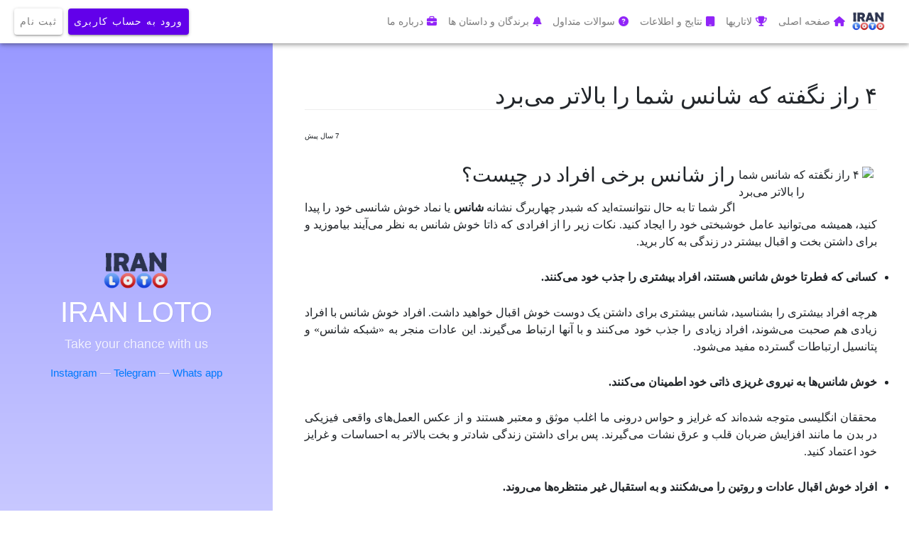

--- FILE ---
content_type: text/html; charset=UTF-8
request_url: https://theloto.net/WinnersAndStories/index.php?article=%DB%B4+%D8%B1%D8%A7%D8%B2+%D9%86%DA%AF%D9%81%D8%AA%D9%87+%DA%A9%D9%87+%D8%B4%D8%A7%D9%86%D8%B3+%D8%B4%D9%85%D8%A7+%D8%B1%D8%A7+%D8%A8%D8%A7%D9%84%D8%A7%D8%AA%D8%B1+%D9%85%DB%8C%E2%80%8C%D8%A8%D8%B1%D8%AF
body_size: 50719
content:

<!DOCTYPE html>
<html lang="en">
<head>
<meta charset="utf-8">
<meta http-equiv="Content-Type" content="text/html; charset=utf-8" />
<meta http-equiv="Content-Script-Type" content="text/javascript" />
<meta http-equiv="Content-Style-Type" content="text/css" />
<meta name="apple-mobile-web-app-capable" content="yes" />
<meta name="mobile-web-app-capable" content="yes" />
<meta name="format-detection" content="telephone=no" />
<meta http-equiv="X-UA-Compatible" content="IE=edge">
<meta name="viewport" content="width=device-width, initial-scale=1">
<meta name="keywords" content="lottery online, lottery tickets, online lottery, lottery ticket, lottery, لاتاری, سایتهای لاتاری, خرید بلیط لاتاری, خرید بلیط لاتاری, بخت آزمایی, мировые лотереи онлайн
lotter, buy lottery tickets online,شرکت در مسابقه بخت ازمایی امریکا,lottochi,lotto chi,lotto,lottochi.uk,lottochi.com,lottochi.co.uk,لوتوچی داریم,در لوتوچی هست,لوتوچی" />
<meta name="description" content="در لاتاری و بخت آزمایی های معتبر دنیا شرکت کنید و برنده هزاران و میلیون ها دلار باشید . به راحتی آنلاین بلیط معتبر ترین لاتاریهای دنیا را خریداری کنید شرکت در مسابقه بخت ازمایی امریکا" />


<meta name="robots" content="max-snippet:-1, max-image-preview:large, max-video-preview:-1"/>
<link rel="canonical" href="https://theloto.net" />
<meta property="og:locale" content="fa_IR" />
<meta property="og:type" content="website" />
<meta property="og:title" content="ایران لاتر - خرید بلیط لاتاری و بخت آزمایی از سرتاسر دنیا" />
<meta property="og:description" content="در لاتاری و بخت آزمایی های معتبر دنیا شرکت کنید و برنده هزاران و میلیون ها دلار باشید . به راحتی آنلاین بلیط معتبر ترین لاتاریهای دنیا را خریداری کنید شرکت در مسابقه بخت ازمایی امریکا" />
<meta property="og:url" content="https://theloto.net" />
<meta property="og:site_name" content="ایران لاتر" />
<meta property="og:image" content="https://theloto.net/img/logo/Header_Logo.png" />
<meta name="twitter:card" content="summary_large_image" />
<meta name="twitter:description" content="در لاتاری و بخت آزمایی های معتبر دنیا شرکت کنید و برنده هزاران و میلیون ها دلار باشید . به راحتی آنلاین بلیط معتبر ترین لاتاریهای دنیا را خریداری کنید شرکت در مسابقه بخت ازمایی امریکا" />
<meta name="twitter:title" content="ایران لاتر - خرید بلیط لاتاری و بخت آزمایی از سرتاسر دنیا" />
<meta name="twitter:image" content="https://theloto.net/img/logo/Header_Logo.png" />

<meta property="DC.Title" content="ایران لاتر - خرید بلیط لاتاری و بخت آزمایی از سرتاسر دنیا" />
<meta property="DC.description" content="در لاتاری و بخت آزمایی های معتبر دنیا شرکت کنید و برنده هزاران و میلیون ها دلار باشید . به راحتی آنلاین بلیط معتبر ترین لاتاریهای دنیا را خریداری کنید شرکت در مسابقه بخت ازمایی امریکا" />
<meta property="DC.keywords" content="لاتاری,بخت آزمایی,خرید بلیط لاتاری,شرکت در مسابقه بخت ازمایی امریکا,lottochi,lotto chi,lotto,lottochi.uk,lottochi.com,lottochi.co.uk,لوتوچی داریم,در لوتوچی هست,لوتوچی" />

 <link rel="alternate" hreflang="fa" href="https://www.theloto.co/" /><link rel="alternate" hreflang="fa" href="https://www.theloto.org/" /><link rel="alternate" hreflang="fa" href="https://www.theloto.uk/" /><link rel="alternate" hreflang="fa" href="https://www.theloto.co.uk/" /><link rel="icon" href="https://theloto.net/img/logo/Header_Logo.png" type="image/gif" sizes="16x16">

<link rel="apple-touch-icon" sizes="57x57" href="https://theloto.net/img/fav/apple-icon-57x57.png">
<link rel="apple-touch-icon" sizes="60x60" href="https://theloto.net/img/fav/apple-icon-60x60.png">
<link rel="apple-touch-icon" sizes="72x72" href="https://theloto.net/img/fav/apple-icon-72x72.png">
<link rel="apple-touch-icon" sizes="76x76" href="https://theloto.net/img/fav/apple-icon-76x76.png">
<link rel="apple-touch-icon" sizes="114x114" href="https://theloto.net/img/fav/apple-icon-114x114.png">
<link rel="apple-touch-icon" sizes="120x120" href="https://theloto.net/img/fav/apple-icon-120x120.png">
<link rel="apple-touch-icon" sizes="144x144" href="https://theloto.net/img/fav/apple-icon-144x144.png">
<link rel="apple-touch-icon" sizes="152x152" href="https://theloto.net/img/fav/apple-icon-152x152.png">
<link rel="apple-touch-icon" sizes="180x180" href="https://theloto.net/img/fav/apple-icon-180x180.png">
<link rel="icon" type="image/png" sizes="192x192"  href="https://theloto.net/img/fav/android-icon-192x192.png">
<link rel="icon" type="image/png" sizes="32x32" href="https://theloto.net/img/fav/favicon-32x32.png">
<link rel="icon" type="image/png" sizes="96x96" href="https://theloto.net/img/fav/favicon-96x96.png">
<link rel="icon" type="image/png" sizes="16x16" href="https://theloto.net/img/fav/favicon-16x16.png">
<link rel="manifest" href="https://theloto.net/img/fav/manifest.json">
<meta name="msapplication-TileColor" content="#ffffff">
<meta name="msapplication-TileImage" content="https://theloto.net/img/fav/ms-icon-144x144.png">
<meta name="theme-color" content="#ffffff">
<title>IRAN LOTO | ۴ راز نگفته که شانس شما را بالاتر می‌برد</title><link rel="stylesheet" href="../Css/sweetalert.css">
<link rel='stylesheet' href='https://fonts.googleapis.com/css?family=Material+Icons|Material+Icons+Outlined'>
<link rel='stylesheet' href='https://cdnjs.cloudflare.com/ajax/libs/twitter-bootstrap/4.3.1/css/bootstrap.min.css'>
<link rel="stylesheet" href="https://use.fontawesome.com/releases/v5.7.0/css/all.css" integrity="sha384-lZN37f5QGtY3VHgisS14W3ExzMWZxybE1SJSEsQp9S+oqd12jhcu+A56Ebc1zFSJ" crossorigin="anonymous">
<link rel="stylesheet" href="https://cdnjs.cloudflare.com/ajax/libs/font-awesome/6.2.0/css/all.min.css" integrity="sha512-xh6O/CkQoPOWDdYTDqeRdPCVd1SpvCA9XXcUnZS2FmJNp1coAFzvtCN9BmamE+4aHK8yyUHUSCcJHgXloTyT2A==" crossorigin="anonymous" referrerpolicy="no-referrer" />
<script src="//cdn.jsdelivr.net/npm/afterglowplayer@1.x"></script>
<script src="../Js/jquery.min.js"></script>
<script src='https://cdnjs.cloudflare.com/ajax/libs/gsap/latest/TweenMax.min.js'></script>
<script src="https://code.jquery.com/jquery-3.1.0.js" ></script>
<script src="https://cdn.jsdelivr.net/npm/sweetalert2@9"></script>
<link rel="stylesheet" href="https://cdnjs.cloudflare.com/ajax/libs/limonte-sweetalert2/7.33.1/sweetalert2.css" integrity="sha512-3QG6i4RNIYVKJ4nysdP4qo87uoO+vmEzGcEgN68abTpg2usKfuwvaYU+sk08z8k09a0vwflzwyR6agXZ+wgfLA==" crossorigin="anonymous" />
<link rel="stylesheet" href="https://cdnjs.cloudflare.com/ajax/libs/limonte-sweetalert2/7.33.1/sweetalert2.min.css" integrity="sha512-LhZScx/m/WBAAHyiPnM+5hcsmCMjDDOgOqoT9wyIcs/QUPm6YxVNGZjQG5iP8dhWMWQAcUUTE3BkshtrlGbv2Q==" crossorigin="anonymous" />


<script type="text/javascript">
window.$crisp=[];
window.CRISP_WEBSITE_ID="569596e8-f460-4f1b-90e6-f9310bc25b55";
(function(){
    d=document;s=d.createElement("script");
    s.src="https://client.crisp.chat/l.js";
    s.async=1;
    d.getElementsByTagName("head")[0].appendChild(s);
})();

// Properly escaping data to safely output into JavaScript
$crisp.push(["set", "user:email", [""]]);
$crisp.push(["set", "user:phone", [""]]);
$crisp.push(["set", "user:nickname", [""]]);
$crisp.push(["set", "user:avatar", ["https://theloto.net"]]);
// Be careful about exposing sensitive data. Don't send passwords to the client side.
$crisp.push(["set", "session:data", [
    ["ID", ""],
    ["Balance", "0"],
    ["Status", "Not Active"],
    ["Verification", "No"],
    ["DirectPay", "No"]
]]);
</script>
     <script type="text/javascript">
        //  window['cvp_website_code'] ="46ubupzy4yag7cfb";
        //  window['cvp_website_name']="iran lotter";
        //  window['cvp_extra'] ={
        //   email:"",
        //   name:"",
        //   phone:"",
        //   Id: "",
        //   avatar:"https://theloto.net",
        //   verification:"No",
        //   direct:"No",
        //   status:"Not Active",
        //   balance:"0",
        //   tags:[]
        //  }
     </script>
     <!--<script type="module" crossorigin src="https://cvpchat.org/newClient/assets/cvpchat.js"></script>-->
     <!--<link rel="stylesheet" href="https://cvpchat.org/newClient/assets/cvpchat.css">-->


<style>

* {
  margin: 0;
  padding: 0;
}

body {
  font-family: tahoma;
  font-weight: 400;
  line-height: 1.4;
  font-size: 115%;
  -webkit-font-smoothing: antialiased;

}

.wrap {
  height: 100%;
}

.left {
  position: fixed;
  width: 30%;
  height: 100%;
  min-height: 150px;
  float: left;
  background: linear-gradient(to bottom, #9999ff 0%, #ccccff 100%);
  text-align: center;
  color: #ffffff;
}
.left header {
  margin-top: 75%;
}
.left h1 {
  font-family: verdana, sans-serif;
}
.left p {
  font-size: 80%;
  color: rgba(255, 255, 255, 0.8);
}
.left a {

}
.left a:hover {

}

.right {
  position: relative;
  width: 70%;
  height: 100%;
  float: right;
  background-color: #ffffff;
}
.right article {
  padding: 5%;
}
.right article h2 {
  font-family: verdana, sans-serif;
  border-bottom: 1px solid #eee;
  margin-bottom: 20px;
}
.right article .date {
  text-transform: uppercase;
  font-size: 60%;
  padding-bottom: 15px;
}
.right article span {

}
.right article p {
  padding: 10px 0 10px 0;
}
.right article img {
  padding: 5px;
}
.right .tags {
  font-family: verdana, sans-serif;
  color: #fff;
  text-transform: uppercase;
  font-size: 60%;
}
.right .tags li {
  background-color: tomato;
  text-align: justify;
  display: inline-block;
  list-style: none;
  margin: 5px 5px 0 0;
  padding: 5px;
  box-shadow: 1px 1px 1px #ad1a00;
}
.right .tags li:hover {
  background-color: #555;
  box-shadow: 1px 1px 1px #090909;
  cursor: default;
}

.float-left {
  float: left;
}

.float-right {
  float: right;
}

img {
  max-width: 100%;
}

a {

}
a:hover {

}

hr {
  padding: 0;
  border: none;
  border-top: medium double #ddd;
  color: #ddd;
  text-align: center;
}

hr:after {
  content: "§";
  display: inline-block;
  position: relative;
  top: -0.7em;
  font-size: 1.5em;
  padding: 0 0.25em;
  background: #ffffff;
}

footer {
  color: rgba(0, 0, 0, 0.5);
  text-align: center;
  padding-top: 20px;
}
footer p {
  font-size: 70%;
  padding: 10px;
}

@media screen and (max-width: 768px) {
  .left {
    float: none;
    position: relative !important;
    width: 100%;
    min-height: 150px;
  }
  .left header {
    margin-top: 0px;
    padding-top: 20px;

  }

  .right {
    float: none;
    position: relative !important;
    width: 100%;
    font-size: 95%;
  }
}
@media screen and (max-width: 480px) {
  .right article h2 {
    font-size: 105%;
  }
  .right article p {
    font-size: 85%;
  }

  .float-left, .float-right {
    float: none;
  }
  .hhh{
    margin-top: 200px;
  }

}

  </style>

<script>
  window.console = window.console || function(t) {};
</script>
<script>
  if (document.location.search.match(/type=embed/gi)) {
    window.parent.postMessage("resize", "*");
  }
</script>

</head>
<body >

    <link rel='stylesheet' href='https://stackpath.bootstrapcdn.com/bootstrap/4.4.1/css/bootstrap.min.css'>
<link rel='stylesheet' href='https://fonts.googleapis.com/css?family=Material+Icons|Material+Icons+Outlined'>
<style>
/* ----------- IMPORTANT ----------- */
/* ----------- ICONS ----------- */
i.material-icons,
i.material-icons-outlined {
  vertical-align: middle;
  display: inline-flex;
}

/* ----------- NAVBAR ----------- */
.navbar {
  background-color: #fff !important;
  transition: all 0.3s cubic-bezier(0.25, 0.8, 0.25, 1);
  font-weight: 500;
  font-size: 14px;
  /* 4dp */
  box-shadow: 0px 2px 4px -1px rgba(0, 0, 0, 0.2),
    0px 4px 5px 0px rgba(0, 0, 0, 0.14), 0px 1px 10px 0px rgba(0, 0, 0, 0.12);
}

/* ----------- DROPDOWN MENU ----------- */
.dropdown-menu-container {
  position: fixed;
  padding: 10px;
  width: 400px;
  top: 50px;
  height: auto;
  /* overflow-y: scroll; */
  z-index: 1000;
  text-transform: none !important;
  background-color: #ffffff;
  border-radius: 8px;
  /* 8dp */
  box-shadow: 0px 5px 5px -3px rgba(0, 0, 0, 0.2),
    0px 8px 10px 1px rgba(0, 0, 0, 0.14), 0px 3px 14px 2px rgba(0, 0, 0, 0.12);
}

.menu-header {
  padding: 10px;
  background-color: #ffffff;
  color: #6200ea;
  border-radius: 4px;
  border-bottom: 1px solid #eeeeee;
  font-family: "Poppins", sans-serif;
  font-size: 16px;
  font-weight: bold;
  margin-bottom: 5px;
}

.menu-content {
  padding: 10px;
  border-bottom: 1px solid #eeeeee;
}

.menu-content:hover {
  border-radius: 4px;
  background-color: #eeeeee;
}

.menu-title {
  font-weight: bold;
  color: #0a00b6;
}
.menu-subtitle {
  font-weight: normal;
  color: #555555;
  /* white-space: nowrap;
    width: 100%;
    overflow: hidden;
    text-overflow: ellipsis;  */
}
.menu-footer {
  margin-top: 10px;
  padding: 10px;
  background-color: #ebe4f5;
  border-radius: 4px;
  font-weight: bold;
  text-align: center;
}
/* ----------- EXTRAS ----------- */
/* ----------- BUTTONS ----------- */
.btn {
  padding: 8px;
  margin: 4px;
  font-weight: 500;
  font-size: 14px;
  letter-spacing: 0.0892857143em;
  background-color: #ffffff;
  color: #000000;
  border-radius: 4px;
  border-style: none;
  text-transform: uppercase;
  /* 2dp */
  box-shadow: 0px 1px 5px 0px rgba(0, 0, 0, 0.2),
    0px 2px 2px 0px rgba(0, 0, 0, 0.14), 0px 3px 1px -2px rgba(0, 0, 0, 0.12);
  transition: all 0.3s cubic-bezier(0.25, 0.8, 0.25, 1);
  /*display: inline-flex;*/
  vertical-align: middle;
  align-items: center;
  justify-content: center;
}
.btn:hover {
  /* 4dp */
  box-shadow: 0px 2px 4px -1px rgba(0, 0, 0, 0.2),
    0px 4px 5px 0px rgba(0, 0, 0, 0.14), 0px 1px 10px 0px rgba(0, 0, 0, 0.12);
}
.btn-sm {
  padding: 0.15rem 0.5rem !important;
  font-size: 0.875rem !important;
  line-height: 1.5 !important;
  border-radius: 0.2rem !important;
  margin: 1px !important;
}
/* ----------- PRIMARY BUTTON ----------- */
.btn-primary {
  background-color: #6200ea ;
  color: #ffffff !important;
  border: none ;
}
.btn-primary:hover {
  background-color: #5300e8;
  color: #ffffff;
}
.btn-primary:focus,
.btn-primary:active {
  background-color: #3d00e0 !important;
  color: #ffffff !important;
}
.btn-link {
  background-color: #ffffff;
  color: #6200ea !important;
  border: none !important;
  box-shadow: none !important;
}
.btn-link:hover {
  background-color: #ffffff;
  color: #6200ea;
}
.btn-link:focus,
.btn-link:active {
  background-color: #ffffff !important;
  color: #6200ea !important;
}
/* ----------- ANIMATIONS ----------- */
.animate {
  animation-duration: 0.2s;
  -webkit-animation-duration: 0.2s;
  animation-fill-mode: both;
  -webkit-animation-fill-mode: both;
}
.animate-md {
  animation-duration: 1s;
  -webkit-animation-duration: 1s;
  animation-fill-mode: both;
  -webkit-animation-fill-mode: both;
}

@keyframes slideIn {
  0% {
    transform: translateY(1rem);
    opacity: 0;
  }

  100% {
    transform: translateY(0rem);
    opacity: 1;
  }

  0% {
    transform: translateY(1rem);
    opacity: 0;
  }
}

@-webkit-keyframes slideIn {
  0% {
    -webkit-transform: transform;
    -webkit-opacity: 0;
  }

  100% {
    -webkit-transform: translateY(0);
    -webkit-opacity: 1;
  }

  0% {
    -webkit-transform: translateY(1rem);
    -webkit-opacity: 0;
  }
}
.slideIn {
  -webkit-animation-name: slideIn;
  animation-name: slideIn;
}
/* ----------- MEDIA QUERIES ----------- */
@media screen and (max-width: 600px) {
  .dropdown-menu-container {
    margin-left: -15px;
    margin-top: -50px;
    width: 100%;
    height: 100%;
  }
}
</style>
<script>
  window.console = window.console || function(t) {};
</script>
<script>
  if (document.location.search.match(/type=embed/gi)) {
    window.parent.postMessage("resize", "*");
  }
</script>
<!-- NAVBAR -->
<nav  class="navbar navbar-expand-md navbar-light sticky-top" style="direction:rtl;">
  <a class="navbar-brand" href="../index.php">
    <img src="../img/logo/Header_Logo.png" alt="ایران لاتر ، خرید بلیظ بخت آزمایی و لاتاری" width="50px">
  </a>
  <button class="navbar-toggler" type="button" id="navBtn" data-toggle="collapse" data-target="#navbarNav" aria-controls="navbarNav"
    aria-expanded="false" aria-label="Toggle navigation">
    <span><i class="material-icons">menu</i></span>
  </button>
  <div class="collapse navbar-collapse" id="navbarNav">
    <ul class="navbar-nav mr-auto" style="margin-left: auto;margin-right: 0px!important;text-align:right;padding-right:0px">
      <li class="nav-item">
        <a class="nav-link" href="../index.php"><i style="color:#9125F8;margin-left:5px" class="fa fa-home" aria-hidden="true"></i>صفحه اصلی <span class="sr-only"></span></a>
      </li>
      <div>
                <div class="dropdown-menu-container d-none animate slideIn" style="text-align:right;left:0px;right:0px;margin-left:auto;px;">
          <div class="menu-header">
            <div class="row">
              <div class="col-6" style="font-family:tahoma">
                حساب کاربری
              </div>
              <div class="col-6 text-right" style="text-align: left !important;">
                <button id="close-menu" class="btn btn-danger">
                  <i class="material-icons" style="font-family:tahoma;font-size:12px"><i class="fa fa-times" aria-hidden="true"></i></i>
                </button>
              </div>
            </div>
          </div>
          <div class="menu-content" ><a href="../client">
            <div class="row">
              <div class="col-3 text-md-center">
                <span class="iconify" data-icon="ic:twotone-people-alt" data-inline="false"
                  style="font-size: 44px; color: #6200ea;"></span>
              </div>
              <div class="col-9">
                <div class="menu-title text-poppins">
                  صفحه من
                </div>
                <div class="menu-subtitle">
                  مشاهده لیست بلیط ها و نتایج بلیط های شما
                </div>
              </div>
            </div></a>
          </div>
          <div class="menu-content"><a href="../client/account">
            <div class="row">
              <div class="col-3 text-md-center">
                <span class="iconify" data-icon="ic:twotone-credit-card" data-inline="false"
                  style="font-size: 44px; color: #6200ea;"></span>
              </div>
              <div class="col-9">
                <div class="menu-title text-poppins">
                  حسابداری
                </div>
                <div class="menu-subtitle">
                  امکان افزایش موجودی ، برداشت از موجودی و ریز تراکنش ها را می توانید در این صفحه ببینید
                </div>
              </div>
            </div></a>
          </div>
          <div class="menu-content"><a href="../client/support">
            <div class="row">
              <div class="col-3 text-md-center">
                <span class="iconify" data-icon="ic:twotone-dashboard" data-inline="false"
                  style="font-size: 44px; color: #6200ea;"></span>
              </div>
              <div class="col-9">
                <div class="menu-title text-poppins">
                  تیکت پشتیبانی
                </div>
                <div class="menu-subtitle">
                  ارسال تیکت پشتیبانی و لیست تیکت های ارسالی را می توانید در این صفحه انجام دهید
                </div>
              </div>
            </div></a>
          </div>
          <div class="menu-content"><a href="../client/profile">
            <div class="row">
              <div class="col-3 text-md-center">
                <span class="iconify" data-icon="ic:twotone-settings" data-inline="false"
                  style="font-size: 44px; color: #6200ea;"></span>
              </div>
              <div class="col-9">
                <div class="menu-title text-poppins">
                  تنظیمات حساب کاربری
                </div>
                <div class="menu-subtitle">
                  تغییر مشخصات حساب کاربری ، بارگزاری مدارک شناسایی و تغییر رمز عبور در این صفحه انجام میشود
                </div>
              </div>
            </div></a>
          </div>
        </div>
      </div>
      <li class="nav-item">
        <a class="nav-link" href="../index.php?all=true"><i style="color:#9125F8;margin-left:5px" class="fa fa-trophy" aria-hidden="true"></i>لاتاریها<span class="sr-only"></span></a>
      </li>
      <li class="nav-item">
        <a class="nav-link" href="../Results"><i style="color:#9125F8;margin-left:5px" class="fa fa-tablet" aria-hidden="true"></i>نتایج و اطلاعات<span class="sr-only"></span></a>
      </li>
      <li class="nav-item">
        <a class="nav-link" href="../Support"><i style="color:#9125F8;margin-left:5px" class="fa fa-question-circle" aria-hidden="true"></i>سوالات متداول<span class="sr-only"></span></a>
      </li>
      <li class="nav-item">
        <a class="nav-link" href="../WinnersAndStories"><i style="color:#9125F8;margin-left:5px" class="fa fa-bell" aria-hidden="true"></i>برندگان و داستان ها<span class="sr-only"></span></a>
      </li>
      <li class="nav-item">
        <a class="nav-link" href="../AboutUs"><i style="color:#9125F8;margin-left:5px" class="fa fa-briefcase" aria-hidden="true"></i>درباره ما<span class="sr-only"></span></a>
      </li>
    </ul>
  <ul class="navbar-nav ml-auto" style="margin-left: 0px !important;padding-right:0px">
    <li class="nav-item">
      <a href="../client/sign" class="nav-link btn btn-primary">ورود به حساب کاربری
      </a>
    </li>
    <li class="nav-item">
      <a href="../client/signup" class="nav-link btn">ثبت نام
      </a>
    </li>
  </ul>
    </div>
</nav>
<script src="https://code.iconify.design/1/1.0.3/iconify.min.js"></script>
<script src='https://cdn.jsdelivr.net/npm/popper.js@1.16.0/dist/umd/popper.min.js'></script>
<script src='https://stackpath.bootstrapcdn.com/bootstrap/4.4.1/js/bootstrap.min.js'></script>
<script id="rendered-js">
$("#menu").click(function () {
  $(".dropdown-menu-container").toggleClass("d-none");
  console.log("Hola");
});
$("#close-menu").click(function () {
  $(".dropdown-menu-container").toggleClass("d-none");
});
</script>

<div class="left" >
<header >
  <div class="hhh">
<img src="../img/logo/Header_Logo.png" style="width:100px">
<h1>IRAN LOTO</h1>
<p style="font-size:18px">Take your chance with us</p>
<p style="font-size:15px"><a href="https://instagram.com/iran.lotto">Instagram</a> &mdash; <a href="https://t.me/thelotto">Telegram</a> &mdash; <a href="https://wa.me/905393647992?text=%D8%B3%D9%84%D8%A7%D9%85%20.%20%D8%A7%DB%8C%D8%B1%D8%A7%D9%86%20%D9%84%D8%A7%D8%AA%D8%B1">Whats app</a></p>
</div>
</header>
</div>
<div class="right" style="margin-top:10px">
<div id="matn" class="" hidden style="direction:rtl">
  <article id='30'><h2 style='text-align:right;font-family:tahoma;'>MillionDAY: روزانه یک میلیون یورو در ایتالیا</h2><p class='date' style='direction:rtl'>2 سال پیش<span></span></p><img class='float-right' style='width:200px;' src='https://theloto.co/panel/Upload/241804italy-millionday-jackpot-winners.jpg' title='MillionDAY: روزانه یک میلیون یورو در ایتالیا'><div style='text-align:justify'><p>در سرزمینی که هر کوچه و خیابان آن بوی تاریخ می&zwnj;دهد، MillionDAY برای ایتالیایی&zwnj;ها و علاقمندان به لاتاری در سرتاسر جهان فرصتی است تا روزانه برای برنده شدن یک میلیون یورو شانس خود را امتحان کنند. این بازی که از سال 2018 به جمع لاتاری&zwnj;های مطرح ایتالیا پیوسته، به سرعت محبوبیت خود را بین مردم و علاقمندان به لاتاری افزایش داده است.</p>
<p>ساختار بازی MillionDAY ساده است: شرکت&zwnj;کنندگان با انتخاب پنج شماره از بین 1 تا 55، هر روز در قرعه&zwnj;کشی شرکت می&zwnj;کنند و در صورتی که تمام اعداد انتخابی آنها با اعداد برنده مطابقت داشته باشد، جایزه&zwnj;ای به مبلغ یک میلیون یورو به آنها تعلق می&zwnj;گیرد.</p>
<p>در این مدت کوتاه، MillionDAY داستان&zwnj;هایی را خلق کرده که بسیاری از آنها نمایانگر تاثیر مثبت برنده شدن بر زندگی افراد و جوامع آنها هستند. این داستان&zwnj;ها نه تنها از شادی و هیجان برندگان سخن می&zwnj;گویند بلکه نشان دهنده چگونگی به کارگیری این برکت ناگهانی برای اهداف خیرخواهانه و سرمایه&zwnj;گذاری&zwnj;های مولد است.</p>
<p>هرچند MillionDAY یک بازی مختص ایتالیا است، امروزه با گسترش دسترسی آنلاین، علاقمندان در سراسر جهان می&zwnj;توانند از طریق سایت&zwnj;هایی مانند ایران لاتر به جمع شرکت&zwnj;کنندگان این بازی پیوسته و هر روز برای جایزه یک میلیون یورویی تلاش کنند.</p>
<p>MillionDAY بیش از یک لاتاری است، یک وعده روزانه برای تحقق رویاها و تغییر دادن زندگی&zwnj;ها می&zwnj;باشد. با خرید بلیط از <a href="../" target="_new">ایران لاتر</a>، شما نیز می&zwnj;توانید در این تجربه هیجان&zwnj;انگیز شرکت کنید و شاید بلیط شما به عنوان برنده بعدی MillionDAY درخشش یابد.</p></div><div class='tags' style='font-family:tahoma;font-size:12px'><ul><li>لاتاری</li><li>بخت آزمایی</li><li>بلیط</li><li>قرعه کشی</li></ul></div></article>
</div>
<div class="" style="direction:rtl">
  <article id='17'><h2 style='text-align:right;font-family:tahoma'>۴ راز نگفته که شانس شما را بالاتر می‌برد</h2><p class='date' style='direction:rtl'>7 سال پیش<span></span></p><img class='float-right' style='width:200px;' src='https://theloto.co/BackOffice/Functions/Upload/33094103.webp' title='۴ راز نگفته که شانس شما را بالاتر می‌برد'><div style='text-align:justify'><div style="text-align: justify; font-family: tahoma; direction: rtl;">

<h3>راز شانس برخی افراد در چیست؟</h3>

<p>اگر شما تا به حال نتوانسته‌اید که شبدر چهاربرگ نشانه&nbsp;<strong>شانس</strong>&nbsp;یا&nbsp;نماد خوش شانسی&nbsp;خود را پیدا کنید، همیشه می‌توانید عامل خوشبختی خود را ایجاد کنید. نکات زیر را از&nbsp;افرادی که ذاتا خوش شانس به نظر می‌آیند&nbsp;بیاموزید و برای داشتن بخت و اقبال بیشتر در زندگی به کار برید.</p>

<ul>

<li><strong>کسانی که فطرتا خوش شانس هستند، افراد بیشتری را جذب خود می‌کنند.</strong></li>

</ul>

<p>هرچه افراد بیشتری را بشناسید، شانس بیشتری برای داشتن یک دوست خوش اقبال خواهید داشت. افراد خوش شانس با افراد زیادی هم صحبت می‌شوند، افراد زیادی را جذب خود می‌کنند و با آنها ارتباط می‌گیرند. این عادات منجر به «شبکه شانس» و پتانسیل ارتباطات گسترده مفید می‌شود.</p>

<ul>

<li><strong>خوش شانس‌ها به نیروی غریزی ذاتی خود اطمینان می‌کنند.</strong></li>

</ul>

<p>محققان انگلیسی متوجه شده‌اند که غرایز و حواس درونی ما اغلب موثق و معتبر هستند و از عکس العمل‌های واقعی فیزیکی در بدن ما مانند افزایش ضربان قلب و عرق نشات می‌گیرند. پس برای داشتن زندگی شادتر و بخت بالاتر به احساسات و غرایز خود اعتماد کنید.</p>

<ul>

<li><strong>افراد خوش اقبال عادات و روتین را می‌شکنند و به استقبال غیر منتظره‌ها می‌روند.</strong></li>

</ul>

<p>سعی کنید هر هفته یک کتاب جدید بخوانید یا به یک پادکست (فایل صوتی) در مسیر رفت و برگشت به سر کار خود گوش دهید. سعی کنید یک سرگرمی جدید برای خود انتخاب کنید. هر کاری که چشم شما را به افق‌های جدید فکری و افراد جدید در زندگی باز کند می‌تواند مفید باشد.</p>

<ul>

<li><strong>کسانی که بخت و اقبال بالا دارند، نیمه پر لیوان و جنبه مثبت مشکل را می‌بینند.</strong></li>

</ul>

<p>تفاوت دیگر این افراد و بد شانس‌ها در نگاه و نگرش آنها به اتفاقات بدشانسی&nbsp;است. خوش شانس‌ها این توانایی را دارند که تصور کنند به جای اتفاق فعلی چه اتفاقی می‌توانست رخ دهد و این کار تاثیر بدشانسی و قبول آن را آسان می‌کند.</p>

</div></div><div class='tags' style='font-family:tahoma;font-size:12px'><ul><li>لاتاری</li><li>بخت آزمایی</li><li>بلیط</li><li>قرعه کشی</li></ul></div></article>
</div>
<style media="screen">
/* Slick Slider Css Ruls */

.slick-slider {
position: relative;
display: block;
-webkit-user-select: none;
-moz-user-select: none;
-ms-user-select: none;
user-select: none;
-webkit-touch-callout: none;
-khtml-user-select: none;
-ms-touch-action: pan-y;
touch-action: pan-y;
-webkit-tap-highlight-color: transparent
}

.slick-list {
position: relative;
display: block;
overflow: hidden;
margin: 0;
padding: 0
}

.slick-list:focus {
outline: none
}

.slick-list.dragging {
cursor: hand
}

.slick-slider .slick-track,
.slick-slider .slick-list {
-webkit-transform: translate3d(0, 0, 0);
-ms-transform: translate3d(0, 0, 0);
transform: translate3d(0, 0, 0)
}

.slick-track {
position: relative;
top: 0;
left: 0;
display: block
}

.slick-track:before,
.slick-track:after {
display: table;
content: ''
}

.slick-track:after {
clear: both
}

.slick-loading .slick-track {
visibility: hidden
}

.slick-slide {
display: none;
float: left;

min-height: 1px
}

.slick-slide.dragging img {
pointer-events: none
}

.slick-initialized .slick-slide {
display: block
}

.slick-loading .slick-slide {
visibility: hidden
}

.slick-vertical .slick-slide {
display: block;
height: auto;
border: 1px solid transparent
}

.img-fill {
width: 100%;
display: block;
overflow: hidden;
position: relative;
text-align: center
}

.img-fill img {
height: 100%;
min-width: 100%;
position: relative;
display: inline-block;
max-width: none
}
/* Slider Theme Style */

.Container {
padding: 0 15px;
}

.Container:after,
.Container .Head:after {
content: '';
display: block;
clear: both;
}

.Container .Head {
font: 20px/50px NeoSansR;
color: #222;
height: 52px;
over-flow: hidden;
border-bottom:1px solid rgba(0,0,0,.25);
}

.Container .Head .Arrows {
float: right;
}

.Container .Head .Slick-Next,
.Container .Head .Slick-Prev {
display: inline-block;
width: 38px;
height: 38px;
margin-top: 6px;
background: #2b2b2b;
color: #FFF;
margin-left: 5px;
cursor: pointer;
font: 18px/36px FontAwesome;
text-align: center;
transition: all 0.5s;
}

.Container .Head .Slick-Next:hover,
.Container .Head .Slick-Prev:hover {
background: #33687a;
}

.Container .Head .Slick-Next:before {
content: '\f105'
}

.Container .Head .Slick-Prev:before {
content: '\f104'
}

.SlickCarousel {
margin: 0 -7.5px;
margin-top: 10px;
}

.ProductBlock {
padding: 0 7.5px;
}

.ProductBlock .img-fill {
height: 200px;
}

.ProductBlock h3 {
font: 15px/36px RalewayR;
color: #393939;
margin-top: 5px;
text-align: center;
border: 1px solid rgba(0, 0, 0, .25);
}

*,
*:before,
*:after {
-webkit-box-sizing: border-box;
box-sizing: border-box;
-webkit-font-smoothing: antialiased;
-moz-osx-font-smoothing: grayscale;
text-shadow: 1px 1px 1px rgba(0, 0, 0, 0.04);
}
</style>
<div class="Container">
  <h3 style="text-align:right;font-family:tahoma" class="Head">مطالب بیشتر<span class="Arrows"></span></h3>
  <!-- Carousel Container -->
  <div class="SlickCarousel">
    <!-- Item -->
    
        <div class="ProductBlock" style="direction:rtl">
        <a href="https://theloto.net/WinnersAndStories/index.php?article=MillionDAY%3A+%D8%B1%D9%88%D8%B2%D8%A7%D9%86%D9%87+%DB%8C%DA%A9+%D9%85%DB%8C%D9%84%DB%8C%D9%88%D9%86+%DB%8C%D9%88%D8%B1%D9%88+%D8%AF%D8%B1+%D8%A7%DB%8C%D8%AA%D8%A7%D9%84%DB%8C%D8%A7"><div class="Content">
            <div class="img-fill">
              <img src="https://theloto.co/panel/Upload/241804italy-millionday-jackpot-winners.jpg" alt="MillionDAY: روزانه یک میلیون یورو در ایتالیا">
            </div>
            <h3 style="font-family:tahoma">MillionDAY: روزانه یک میلیون یورو در ایتالیا</h3>
          </div>
        </a></div>
        
        <div class="ProductBlock" style="direction:rtl">
        <a href="https://theloto.net/WinnersAndStories/index.php?article=Mega+Millions%3A+%D8%B1%D9%88%DB%8C%D8%A7%DB%8C+%D8%A2%D9%85%D8%B1%DB%8C%DA%A9%D8%A7%DB%8C%DB%8C+%D8%AF%D8%B1+%D9%82%D8%A7%D9%84%D8%A8+%D8%A8%D9%84%DB%8C%D8%B7+%D9%84%D8%A7%D8%AA%D8%A7%D8%B1%DB%8C"><div class="Content">
            <div class="img-fill">
              <img src="https://theloto.co/panel/Upload/958717mega-millions.png" alt="Mega Millions: رویای آمریکایی در قالب بلیط لاتاری">
            </div>
            <h3 style="font-family:tahoma">Mega Millions: رویای آمریکایی در قالب بلیط لاتاری</h3>
          </div>
        </a></div>
        
        <div class="ProductBlock" style="direction:rtl">
        <a href="https://theloto.net/WinnersAndStories/index.php?article=SuperEnalotto%3A+%D8%A8%D9%84%DB%8C%D8%AA%DB%8C+%D8%A8%D9%87+%D8%B3%D9%88%DB%8C+%D8%B1%D9%88%DB%8C%D8%A7%D9%87%D8%A7%DB%8C+%D8%A7%DB%8C%D8%AA%D8%A7%D9%84%DB%8C%D8%A7%DB%8C%DB%8C"><div class="Content">
            <div class="img-fill">
              <img src="https://theloto.co/panel/Upload/325076super-enalotto.jpg" alt="SuperEnalotto: بلیتی به سوی رویاهای ایتالیایی">
            </div>
            <h3 style="font-family:tahoma">SuperEnalotto: بلیتی به سوی رویاهای ایتالیایی</h3>
          </div>
        </a></div>
        
        <div class="ProductBlock" style="direction:rtl">
        <a href="https://theloto.net/WinnersAndStories/index.php?article=US+Powerball%3A+%D8%B4%D8%A7%D9%86%D8%B3%DB%8C+%D8%A8%D8%B1%D8%A7%DB%8C+%D8%AA%D8%BA%DB%8C%DB%8C%D8%B1+%D8%B2%D9%86%D8%AF%DA%AF%DB%8C"><div class="Content">
            <div class="img-fill">
              <img src="https://theloto.co/panel/Upload/817877us-power-main-image.jpg" alt="US Powerball: شانسی برای تغییر زندگی">
            </div>
            <h3 style="font-family:tahoma">US Powerball: شانسی برای تغییر زندگی</h3>
          </div>
        </a></div>
        
        <div class="ProductBlock" style="direction:rtl">
        <a href="https://theloto.net/WinnersAndStories/index.php?article=%DA%86%DA%AF%D9%88%D9%86%D9%87+%D8%AC%D9%88%D8%A7%DB%8C%D8%B2+%D8%B1%D8%A7+%D8%A8%D8%B1%D8%AF%D8%A7%D8%B4%D8%AA+%DA%A9%D9%86%DB%8C%D9%85%D8%9F"><div class="Content">
            <div class="img-fill">
              <img src="https://theloto.co/BackOffice/Functions/Upload/83031320.webp" alt="چگونه جوایز را برداشت کنیم؟">
            </div>
            <h3 style="font-family:tahoma">چگونه جوایز را برداشت کنیم؟</h3>
          </div>
        </a></div>
        
        <div class="ProductBlock" style="direction:rtl">
        <a href="https://theloto.net/WinnersAndStories/index.php?article=%DA%86%DA%AF%D9%88%D9%86%D9%87+%D8%A8%D9%81%D9%87%D9%85%DB%8C%D9%85+%D8%A8%D9%84%DB%8C%D8%B7+%D9%84%D8%A7%D8%AA%D8%A7%D8%B1%DB%8C+%D9%85%D8%A7+%D8%A8%D8%B1%D9%86%D8%AF%D9%87+%D8%B4%D8%AF%D9%87+%D8%A7%D8%B3%D8%AA"><div class="Content">
            <div class="img-fill">
              <img src="https://theloto.co/BackOffice/Functions/Upload/92674217.webp" alt="چگونه بفهمیم بلیط لاتاری ما برنده شده است">
            </div>
            <h3 style="font-family:tahoma">چگونه بفهمیم بلیط لاتاری ما برنده شده است</h3>
          </div>
        </a></div>
        
        <div class="ProductBlock" style="direction:rtl">
        <a href="https://theloto.net/WinnersAndStories/index.php?article=%D8%A8%D9%84%DB%8C%D8%B7+%D9%87%D8%A7%DB%8C+%D9%84%D8%A7%D8%AA%D8%A7%D8%B1%DB%8C+%D8%AF%D8%B1+%D8%AD%D8%B3%D8%A7%D8%A8+%DA%A9%D8%A7%D8%B1%D8%A8%D8%B1%DB%8C"><div class="Content">
            <div class="img-fill">
              <img src="https://theloto.co/BackOffice/Functions/Upload/68079301.webp" alt="بلیط های لاتاری در حساب کاربری">
            </div>
            <h3 style="font-family:tahoma">بلیط های لاتاری در حساب کاربری</h3>
          </div>
        </a></div>
        
        <div class="ProductBlock" style="direction:rtl">
        <a href="https://theloto.net/WinnersAndStories/index.php?article=%DA%86%D8%B7%D9%88%D8%B1+%D8%AF%D8%B1+%D9%84%D8%A7%D8%AA%D8%A7%D8%B1%DB%8C+%D9%88+%D8%A8%D8%AE%D8%AA+%D8%A2%D8%B2%D9%85%D8%A7%DB%8C%DB%8C+%D8%B4%D8%B1%DA%A9%D8%AA+%DA%A9%D9%86%D9%85"><div class="Content">
            <div class="img-fill">
              <img src="https://theloto.co/BackOffice/Functions/Upload/8747502.webp" alt="چطور در لاتاری و بخت آزمایی شرکت کنم">
            </div>
            <h3 style="font-family:tahoma">چطور در لاتاری و بخت آزمایی شرکت کنم</h3>
          </div>
        </a></div>
            <!-- Item -->
  </div>
  <!-- Carousel Container -->
</div>
<script src='https://kenwheeler.github.io/slick/slick/slick.js'></script>
<script id="rendered-js">
$(document).ready(function () {
  $(".SlickCarousel").slick({
    rtl: false, // If RTL Make it true & .slick-slide{float:right;}
    autoplay: true,
    autoplaySpeed: 5000, //  Slide Delay
    speed: 800, // Transition Speed
    slidesToShow: 4, // Number Of Carousel
    slidesToScroll: 1, // Slide To Move
    pauseOnHover: false,
    appendArrows: $(".Container .Head .Arrows"), // Class For Arrows Buttons
    prevArrow: '<span class="" style="margin:10px"><i class="fa fa-chevron-left" aria-hidden="true"></i></span>',
    nextArrow: '<span class="" style="margin:10px"><i class="fa fa-chevron-right" aria-hidden="true"></i></span>',
    easing: "linear",
    responsive: [
    { breakpoint: 801, settings: {
        slidesToShow: 3 } },

    { breakpoint: 641, settings: {
        slidesToShow: 3 } },

    { breakpoint: 481, settings: {
        slidesToShow: 1 } }] });



});
//# sourceURL=pen.js
    </script>


<style>
/* Card UI refinements (CSS-only, no logic changes) */
.stories-carousel .story-card{position:relative;background:linear-gradient(180deg,#ffffff 0%,#fbfdff 100%)}
.stories-carousel .story-card::after{content:"";position:absolute;left:0;right:0;top:0;height:3px;border-top-left-radius:16px;border-top-right-radius:16px;background:linear-gradient(90deg,#00c6ff 0%,#45e3b2 100%);opacity:.55}
.stories-carousel .story-card:focus-visible{outline:3px solid #99caff;outline-offset:2px}

.stories-carousel .story-media{background:#f2f6ff}
.stories-carousel .story-media img{transition:transform .35s ease, filter .35s ease;will-change:transform}
.stories-carousel .story-card:hover .story-media img{transform:scale(1.03)}

.stories-carousel .story-title{font-size:15px;line-height:1.8}
.stories-carousel .story-meta{color:#5f6f86}
.stories-carousel .story-meta i{color:#6b7d95}

/* Arrow polish */
.Container .Head .Arrows .story-arrow{border-color:#e3eefc}
.Container .Head .Arrows .story-arrow:hover{box-shadow:0 8px 18px rgba(0,0,0,.08)}

/* Dots spacing */
.stories-carousel .slick-dots{margin-top:12px}

/* Reduced motion support */
@media (prefers-reduced-motion: reduce){
  .stories-carousel .story-card,
  .stories-carousel .story-media img{transition:none}
}

/* Small screens tweaks */
@media (max-width:576px){
  .stories-carousel .story-title{font-size:14px}
}
</style>


<style>
/* Enhanced UI for existing slider cards (CSS-only, no logic changes) */
.SlickCarousel .ProductBlock .Content{display:block;background:#fff;border:1px solid rgba(0,0,0,.06);border-radius:16px;box-shadow:0 8px 18px rgba(0,0,0,.06);overflow:hidden;transition:transform .2s ease, box-shadow .2s ease;text-decoration:none}
.SlickCarousel .ProductBlock .Content:hover{transform:translateY(-3px);box-shadow:0 14px 28px rgba(0,0,0,.1)}
.SlickCarousel .ProductBlock .Content:focus-visible{outline:3px solid #99caff;outline-offset:2px}

.SlickCarousel .ProductBlock .img-fill{height:190px;border-top-left-radius:16px;border-top-right-radius:16px;background:linear-gradient(135deg,#f2f7ff,#eaf3ff);position:relative}
.SlickCarousel .ProductBlock .img-fill img{width:100%;height:100%;object-fit:cover;display:block;transition:transform .35s ease;will-change:transform}
.SlickCarousel .ProductBlock .Content:hover .img-fill img{transform:scale(1.03)}
.SlickCarousel .ProductBlock .img-fill::after{content:"";position:absolute;inset:0;background:linear-gradient(to top,rgba(0,0,0,.15),rgba(0,0,0,0) 60%);opacity:.0;transition:opacity .3s ease}
.SlickCarousel .ProductBlock .Content:hover .img-fill::after{opacity:.25}

.SlickCarousel .ProductBlock h3{margin:8px 10px 12px 10px;padding:0;text-align:right;border:none !important;font-family:tahoma, sans-serif;font-size:14px;font-weight:900;color:#0b2b66;display:-webkit-box;-webkit-line-clamp:2;-webkit-box-orient:vertical;overflow:hidden;min-height:44px}

/* Arrow visuals (works with existing span arrows) */
.Container .Head .Arrows span{display:inline-flex;align-items:center;justify-content:center;width:38px;height:38px;border-radius:50%;border:1px solid rgba(0,0,0,.08);background:#fff;color:#0b2b66;box-shadow:0 6px 14px rgba(0,0,0,.06);cursor:pointer;transition:all .2s ease;margin:6px}
.Container .Head .Arrows span:hover{background:#eaf3ff;color:#0747a6;transform:translateY(-1px)}
.Container .Head .Arrows span i{font-size:16px}

/* Reduced motion */
@media (prefers-reduced-motion: reduce){
  .SlickCarousel .ProductBlock .Content,
  .SlickCarousel .ProductBlock .img-fill img{transition:none}
}

/* Small screens */
@media (max-width:576px){
  .SlickCarousel .ProductBlock .img-fill{height:160px}
  .SlickCarousel .ProductBlock h3{font-size:13px;min-height:40px}
}
</style>
<hr>
<div class="container" style="direction:rtl;text-align:right">
  <div class="row">
    <div class="col-md-6">
                <a href="index.php?article=MillionDAY: روزانه یک میلیون یورو در ایتالیا">MillionDAY: روزانه یک میلیون یورو در ایتالیا</a>
              </div><div class="col-md-6">
                <a href="index.php?article=Mega Millions: رویای آمریکایی در قالب بلیط لاتاری">Mega Millions: رویای آمریکایی در قالب بلیط لاتاری</a>
              </div><div class="col-md-6">
                <a href="index.php?article=SuperEnalotto: بلیتی به سوی رویاهای ایتالیایی">SuperEnalotto: بلیتی به سوی رویاهای ایتالیایی</a>
              </div><div class="col-md-6">
                <a href="index.php?article=US Powerball: شانسی برای تغییر زندگی">US Powerball: شانسی برای تغییر زندگی</a>
              </div><div class="col-md-6">
                <a href="index.php?article=چگونه جوایز را برداشت کنیم؟">چگونه جوایز را برداشت کنیم؟</a>
              </div><div class="col-md-6">
                <a href="index.php?article=چگونه بفهمیم بلیط لاتاری ما برنده شده است">چگونه بفهمیم بلیط لاتاری ما برنده شده است</a>
              </div><div class="col-md-6">
                <a href="index.php?article=بلیط های لاتاری در حساب کاربری">بلیط های لاتاری در حساب کاربری</a>
              </div><div class="col-md-6">
                <a href="index.php?article=چطور در لاتاری و بخت آزمایی شرکت کنم">چطور در لاتاری و بخت آزمایی شرکت کنم</a>
              </div><div class="col-md-6">
                <a href="index.php?article=8داستان موفقیت برندگان قرعه کشی">8داستان موفقیت برندگان قرعه کشی</a>
              </div><div class="col-md-6">
                <a href="index.php?article=اعدادخوش شانس در لاتاری">اعدادخوش شانس در لاتاری</a>
              </div><div class="col-md-6">
                <a href="index.php?article=قانون کارما چیست؟">قانون کارما چیست؟</a>
              </div><div class="col-md-6">
                <a href="index.php?article=اعداد تکرار شونده ؛ اعداد فرشتگان">اعداد تکرار شونده ؛ اعداد فرشتگان</a>
              </div><div class="col-md-6">
                <a href="index.php?article=تفاوت میان افراد خوش‌بین و بدبین را می‌دانید؟">تفاوت میان افراد خوش‌بین و بدبین را می‌دانید؟</a>
              </div><div class="col-md-6">
                <a href="index.php?article=مربع جادویی؛ روشی متفاوت برای انتخاب اعداد لاتاری">مربع جادویی؛ روشی متفاوت برای انتخاب اعداد لاتاری</a>
              </div><div class="col-md-6">
                <a href="index.php?article=۴ راز نگفته که شانس شما را بالاتر می‌برد">۴ راز نگفته که شانس شما را بالاتر می‌برد</a>
              </div><div class="col-md-6">
                <a href="index.php?article=وقت آن است که جهان هستی به تلقین شما پاسخِ مثبت دهد!">وقت آن است که جهان هستی به تلقین شما پاسخِ مثبت دهد!</a>
              </div><div class="col-md-6">
                <a href="index.php?article=۴ روش جذاب برای انتخاب اعداد لاتاری">۴ روش جذاب برای انتخاب اعداد لاتاری</a>
              </div><div class="col-md-6">
                <a href="index.php?article=لاتاری جامبو ژاپن ؛ محبوب شرقی‌ترین کشور جهان">لاتاری جامبو ژاپن ؛ محبوب شرقی‌ترین کشور جهان</a>
              </div><div class="col-md-6">
                <a href="index.php?article=بلیطهای برنده لاتاری">بلیطهای برنده لاتاری</a>
              </div><div class="col-md-6">
                <a href="index.php?article=مثل این دو برنده نباشید!">مثل این دو برنده نباشید!</a>
              </div><div class="col-md-6">
                <a href="index.php?article=ماجراهای طمع و بدشانسی در جایزه ی بزرگ">ماجراهای طمع و بدشانسی در جایزه ی بزرگ</a>
              </div><div class="col-md-6">
                <a href="index.php?article=برنده شدن در لاتاریها">برنده شدن در لاتاریها</a>
              </div><div class="col-md-6">
                <a href="index.php?article=خانمی در صف خوشبختی به مبلغ 590 میلیون دلار!!">خانمی در صف خوشبختی به مبلغ 590 میلیون دلار!!</a>
              </div><div class="col-md-6">
                <a href="index.php?article=ویکتور برنده خوش شانس رویایی">ویکتور برنده خوش شانس رویایی</a>
              </div>
  </div>
</div>
<hr>
</div>

</body>

</html>
